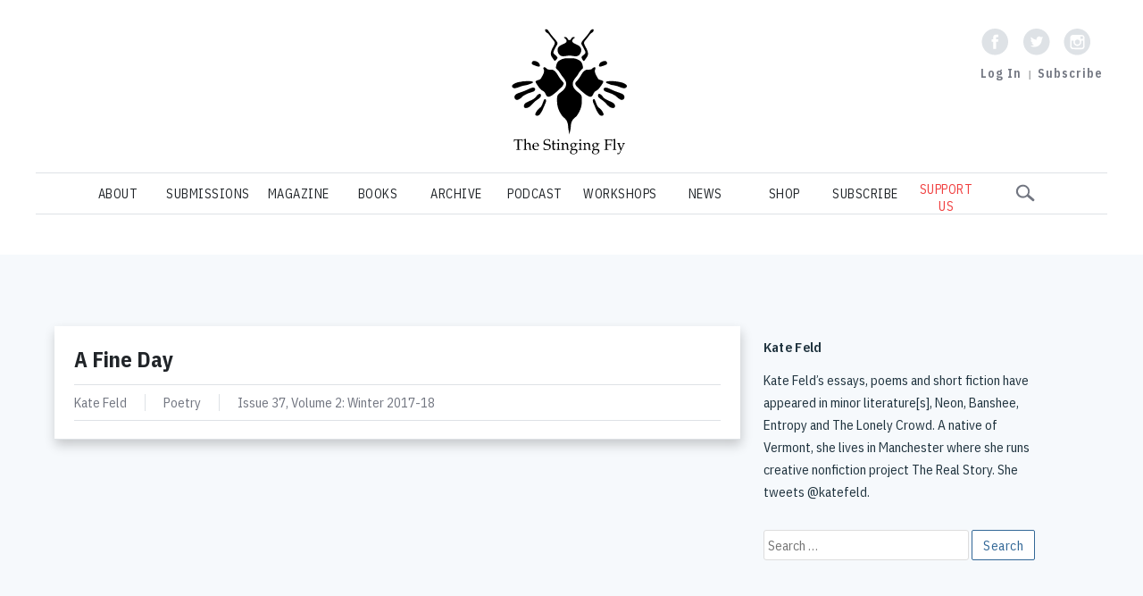

--- FILE ---
content_type: text/html; charset=UTF-8
request_url: https://stingingfly.org/author/kate-feld/
body_size: 20773
content:


<!DOCTYPE html>
<html lang="en-GB" class="no-js">
<head>
	<link href="https://fonts.googleapis.com/css2?family=IBM+Plex+Sans+Condensed:wght@400;600;700&display=swap" rel="stylesheet">
	<meta charset="UTF-8">
	<meta name="viewport" content="width=device-width, initial-scale=1">
	<meta http-equiv="Content-Type" content="text/html;charset=utf-8">
	<meta http-equiv="X-UA-Compatible" content="IE=edge">
	<meta name="google-site-verification" content="Lmtt__dhrumGOWi5jBSkWEekZMqCpPjkoWFNzxhjAbA" />
	<title>Kate Feld | The Stinging Fly</title>	<script>(function(html){html.className = html.className.replace(/\bno-js\b/,'js')})(document.documentElement);</script>
<meta http-equiv="x-dns-prefetch-control" content="on">
		<link rel="dns-prefetch" href="//fonts.gstatic.com/" />
		<link rel="dns-prefetch" href="//pixel.wp.com/" />
		<link rel="dns-prefetch" href="//stats.wp.com" /><title>Kate Feld &#8211; The Stinging Fly</title>
<meta name='robots' content='max-image-preview:large' />
<script>window._wca = window._wca || [];</script>
<link rel='dns-prefetch' href='//ajax.googleapis.com' />
<link rel='dns-prefetch' href='//stats.wp.com' />
<link rel='dns-prefetch' href='//v0.wordpress.com' />
<link rel='preconnect' href='//i0.wp.com' />
<link rel="alternate" type="application/rss+xml" title="The Stinging Fly &raquo; Feed" href="https://stingingfly.org/feed/" />
<link rel="alternate" type="application/rss+xml" title="The Stinging Fly &raquo; Comments Feed" href="https://stingingfly.org/comments/feed/" />
<link rel="alternate" type="application/rss+xml" title="The Stinging Fly &raquo; Posts by  Feed" href="https://stingingfly.org/author/kate-feld/feed/" />
<style id='wp-img-auto-sizes-contain-inline-css' type='text/css'>
img:is([sizes=auto i],[sizes^="auto," i]){contain-intrinsic-size:3000px 1500px}
/*# sourceURL=wp-img-auto-sizes-contain-inline-css */
</style>
<style id='wp-block-library-inline-css' type='text/css'>
:root{--wp-block-synced-color:#7a00df;--wp-block-synced-color--rgb:122,0,223;--wp-bound-block-color:var(--wp-block-synced-color);--wp-editor-canvas-background:#ddd;--wp-admin-theme-color:#007cba;--wp-admin-theme-color--rgb:0,124,186;--wp-admin-theme-color-darker-10:#006ba1;--wp-admin-theme-color-darker-10--rgb:0,107,160.5;--wp-admin-theme-color-darker-20:#005a87;--wp-admin-theme-color-darker-20--rgb:0,90,135;--wp-admin-border-width-focus:2px}@media (min-resolution:192dpi){:root{--wp-admin-border-width-focus:1.5px}}.wp-element-button{cursor:pointer}:root .has-very-light-gray-background-color{background-color:#eee}:root .has-very-dark-gray-background-color{background-color:#313131}:root .has-very-light-gray-color{color:#eee}:root .has-very-dark-gray-color{color:#313131}:root .has-vivid-green-cyan-to-vivid-cyan-blue-gradient-background{background:linear-gradient(135deg,#00d084,#0693e3)}:root .has-purple-crush-gradient-background{background:linear-gradient(135deg,#34e2e4,#4721fb 50%,#ab1dfe)}:root .has-hazy-dawn-gradient-background{background:linear-gradient(135deg,#faaca8,#dad0ec)}:root .has-subdued-olive-gradient-background{background:linear-gradient(135deg,#fafae1,#67a671)}:root .has-atomic-cream-gradient-background{background:linear-gradient(135deg,#fdd79a,#004a59)}:root .has-nightshade-gradient-background{background:linear-gradient(135deg,#330968,#31cdcf)}:root .has-midnight-gradient-background{background:linear-gradient(135deg,#020381,#2874fc)}:root{--wp--preset--font-size--normal:16px;--wp--preset--font-size--huge:42px}.has-regular-font-size{font-size:1em}.has-larger-font-size{font-size:2.625em}.has-normal-font-size{font-size:var(--wp--preset--font-size--normal)}.has-huge-font-size{font-size:var(--wp--preset--font-size--huge)}.has-text-align-center{text-align:center}.has-text-align-left{text-align:left}.has-text-align-right{text-align:right}.has-fit-text{white-space:nowrap!important}#end-resizable-editor-section{display:none}.aligncenter{clear:both}.items-justified-left{justify-content:flex-start}.items-justified-center{justify-content:center}.items-justified-right{justify-content:flex-end}.items-justified-space-between{justify-content:space-between}.screen-reader-text{border:0;clip-path:inset(50%);height:1px;margin:-1px;overflow:hidden;padding:0;position:absolute;width:1px;word-wrap:normal!important}.screen-reader-text:focus{background-color:#ddd;clip-path:none;color:#444;display:block;font-size:1em;height:auto;left:5px;line-height:normal;padding:15px 23px 14px;text-decoration:none;top:5px;width:auto;z-index:100000}html :where(.has-border-color){border-style:solid}html :where([style*=border-top-color]){border-top-style:solid}html :where([style*=border-right-color]){border-right-style:solid}html :where([style*=border-bottom-color]){border-bottom-style:solid}html :where([style*=border-left-color]){border-left-style:solid}html :where([style*=border-width]){border-style:solid}html :where([style*=border-top-width]){border-top-style:solid}html :where([style*=border-right-width]){border-right-style:solid}html :where([style*=border-bottom-width]){border-bottom-style:solid}html :where([style*=border-left-width]){border-left-style:solid}html :where(img[class*=wp-image-]){height:auto;max-width:100%}:where(figure){margin:0 0 1em}html :where(.is-position-sticky){--wp-admin--admin-bar--position-offset:var(--wp-admin--admin-bar--height,0px)}@media screen and (max-width:600px){html :where(.is-position-sticky){--wp-admin--admin-bar--position-offset:0px}}

/*# sourceURL=wp-block-library-inline-css */
</style><style id='global-styles-inline-css' type='text/css'>
:root{--wp--preset--aspect-ratio--square: 1;--wp--preset--aspect-ratio--4-3: 4/3;--wp--preset--aspect-ratio--3-4: 3/4;--wp--preset--aspect-ratio--3-2: 3/2;--wp--preset--aspect-ratio--2-3: 2/3;--wp--preset--aspect-ratio--16-9: 16/9;--wp--preset--aspect-ratio--9-16: 9/16;--wp--preset--color--black: #000000;--wp--preset--color--cyan-bluish-gray: #abb8c3;--wp--preset--color--white: #ffffff;--wp--preset--color--pale-pink: #f78da7;--wp--preset--color--vivid-red: #cf2e2e;--wp--preset--color--luminous-vivid-orange: #ff6900;--wp--preset--color--luminous-vivid-amber: #fcb900;--wp--preset--color--light-green-cyan: #7bdcb5;--wp--preset--color--vivid-green-cyan: #00d084;--wp--preset--color--pale-cyan-blue: #8ed1fc;--wp--preset--color--vivid-cyan-blue: #0693e3;--wp--preset--color--vivid-purple: #9b51e0;--wp--preset--gradient--vivid-cyan-blue-to-vivid-purple: linear-gradient(135deg,rgb(6,147,227) 0%,rgb(155,81,224) 100%);--wp--preset--gradient--light-green-cyan-to-vivid-green-cyan: linear-gradient(135deg,rgb(122,220,180) 0%,rgb(0,208,130) 100%);--wp--preset--gradient--luminous-vivid-amber-to-luminous-vivid-orange: linear-gradient(135deg,rgb(252,185,0) 0%,rgb(255,105,0) 100%);--wp--preset--gradient--luminous-vivid-orange-to-vivid-red: linear-gradient(135deg,rgb(255,105,0) 0%,rgb(207,46,46) 100%);--wp--preset--gradient--very-light-gray-to-cyan-bluish-gray: linear-gradient(135deg,rgb(238,238,238) 0%,rgb(169,184,195) 100%);--wp--preset--gradient--cool-to-warm-spectrum: linear-gradient(135deg,rgb(74,234,220) 0%,rgb(151,120,209) 20%,rgb(207,42,186) 40%,rgb(238,44,130) 60%,rgb(251,105,98) 80%,rgb(254,248,76) 100%);--wp--preset--gradient--blush-light-purple: linear-gradient(135deg,rgb(255,206,236) 0%,rgb(152,150,240) 100%);--wp--preset--gradient--blush-bordeaux: linear-gradient(135deg,rgb(254,205,165) 0%,rgb(254,45,45) 50%,rgb(107,0,62) 100%);--wp--preset--gradient--luminous-dusk: linear-gradient(135deg,rgb(255,203,112) 0%,rgb(199,81,192) 50%,rgb(65,88,208) 100%);--wp--preset--gradient--pale-ocean: linear-gradient(135deg,rgb(255,245,203) 0%,rgb(182,227,212) 50%,rgb(51,167,181) 100%);--wp--preset--gradient--electric-grass: linear-gradient(135deg,rgb(202,248,128) 0%,rgb(113,206,126) 100%);--wp--preset--gradient--midnight: linear-gradient(135deg,rgb(2,3,129) 0%,rgb(40,116,252) 100%);--wp--preset--font-size--small: 13px;--wp--preset--font-size--medium: 20px;--wp--preset--font-size--large: 36px;--wp--preset--font-size--x-large: 42px;--wp--preset--spacing--20: 0.44rem;--wp--preset--spacing--30: 0.67rem;--wp--preset--spacing--40: 1rem;--wp--preset--spacing--50: 1.5rem;--wp--preset--spacing--60: 2.25rem;--wp--preset--spacing--70: 3.38rem;--wp--preset--spacing--80: 5.06rem;--wp--preset--shadow--natural: 6px 6px 9px rgba(0, 0, 0, 0.2);--wp--preset--shadow--deep: 12px 12px 50px rgba(0, 0, 0, 0.4);--wp--preset--shadow--sharp: 6px 6px 0px rgba(0, 0, 0, 0.2);--wp--preset--shadow--outlined: 6px 6px 0px -3px rgb(255, 255, 255), 6px 6px rgb(0, 0, 0);--wp--preset--shadow--crisp: 6px 6px 0px rgb(0, 0, 0);}:where(.is-layout-flex){gap: 0.5em;}:where(.is-layout-grid){gap: 0.5em;}body .is-layout-flex{display: flex;}.is-layout-flex{flex-wrap: wrap;align-items: center;}.is-layout-flex > :is(*, div){margin: 0;}body .is-layout-grid{display: grid;}.is-layout-grid > :is(*, div){margin: 0;}:where(.wp-block-columns.is-layout-flex){gap: 2em;}:where(.wp-block-columns.is-layout-grid){gap: 2em;}:where(.wp-block-post-template.is-layout-flex){gap: 1.25em;}:where(.wp-block-post-template.is-layout-grid){gap: 1.25em;}.has-black-color{color: var(--wp--preset--color--black) !important;}.has-cyan-bluish-gray-color{color: var(--wp--preset--color--cyan-bluish-gray) !important;}.has-white-color{color: var(--wp--preset--color--white) !important;}.has-pale-pink-color{color: var(--wp--preset--color--pale-pink) !important;}.has-vivid-red-color{color: var(--wp--preset--color--vivid-red) !important;}.has-luminous-vivid-orange-color{color: var(--wp--preset--color--luminous-vivid-orange) !important;}.has-luminous-vivid-amber-color{color: var(--wp--preset--color--luminous-vivid-amber) !important;}.has-light-green-cyan-color{color: var(--wp--preset--color--light-green-cyan) !important;}.has-vivid-green-cyan-color{color: var(--wp--preset--color--vivid-green-cyan) !important;}.has-pale-cyan-blue-color{color: var(--wp--preset--color--pale-cyan-blue) !important;}.has-vivid-cyan-blue-color{color: var(--wp--preset--color--vivid-cyan-blue) !important;}.has-vivid-purple-color{color: var(--wp--preset--color--vivid-purple) !important;}.has-black-background-color{background-color: var(--wp--preset--color--black) !important;}.has-cyan-bluish-gray-background-color{background-color: var(--wp--preset--color--cyan-bluish-gray) !important;}.has-white-background-color{background-color: var(--wp--preset--color--white) !important;}.has-pale-pink-background-color{background-color: var(--wp--preset--color--pale-pink) !important;}.has-vivid-red-background-color{background-color: var(--wp--preset--color--vivid-red) !important;}.has-luminous-vivid-orange-background-color{background-color: var(--wp--preset--color--luminous-vivid-orange) !important;}.has-luminous-vivid-amber-background-color{background-color: var(--wp--preset--color--luminous-vivid-amber) !important;}.has-light-green-cyan-background-color{background-color: var(--wp--preset--color--light-green-cyan) !important;}.has-vivid-green-cyan-background-color{background-color: var(--wp--preset--color--vivid-green-cyan) !important;}.has-pale-cyan-blue-background-color{background-color: var(--wp--preset--color--pale-cyan-blue) !important;}.has-vivid-cyan-blue-background-color{background-color: var(--wp--preset--color--vivid-cyan-blue) !important;}.has-vivid-purple-background-color{background-color: var(--wp--preset--color--vivid-purple) !important;}.has-black-border-color{border-color: var(--wp--preset--color--black) !important;}.has-cyan-bluish-gray-border-color{border-color: var(--wp--preset--color--cyan-bluish-gray) !important;}.has-white-border-color{border-color: var(--wp--preset--color--white) !important;}.has-pale-pink-border-color{border-color: var(--wp--preset--color--pale-pink) !important;}.has-vivid-red-border-color{border-color: var(--wp--preset--color--vivid-red) !important;}.has-luminous-vivid-orange-border-color{border-color: var(--wp--preset--color--luminous-vivid-orange) !important;}.has-luminous-vivid-amber-border-color{border-color: var(--wp--preset--color--luminous-vivid-amber) !important;}.has-light-green-cyan-border-color{border-color: var(--wp--preset--color--light-green-cyan) !important;}.has-vivid-green-cyan-border-color{border-color: var(--wp--preset--color--vivid-green-cyan) !important;}.has-pale-cyan-blue-border-color{border-color: var(--wp--preset--color--pale-cyan-blue) !important;}.has-vivid-cyan-blue-border-color{border-color: var(--wp--preset--color--vivid-cyan-blue) !important;}.has-vivid-purple-border-color{border-color: var(--wp--preset--color--vivid-purple) !important;}.has-vivid-cyan-blue-to-vivid-purple-gradient-background{background: var(--wp--preset--gradient--vivid-cyan-blue-to-vivid-purple) !important;}.has-light-green-cyan-to-vivid-green-cyan-gradient-background{background: var(--wp--preset--gradient--light-green-cyan-to-vivid-green-cyan) !important;}.has-luminous-vivid-amber-to-luminous-vivid-orange-gradient-background{background: var(--wp--preset--gradient--luminous-vivid-amber-to-luminous-vivid-orange) !important;}.has-luminous-vivid-orange-to-vivid-red-gradient-background{background: var(--wp--preset--gradient--luminous-vivid-orange-to-vivid-red) !important;}.has-very-light-gray-to-cyan-bluish-gray-gradient-background{background: var(--wp--preset--gradient--very-light-gray-to-cyan-bluish-gray) !important;}.has-cool-to-warm-spectrum-gradient-background{background: var(--wp--preset--gradient--cool-to-warm-spectrum) !important;}.has-blush-light-purple-gradient-background{background: var(--wp--preset--gradient--blush-light-purple) !important;}.has-blush-bordeaux-gradient-background{background: var(--wp--preset--gradient--blush-bordeaux) !important;}.has-luminous-dusk-gradient-background{background: var(--wp--preset--gradient--luminous-dusk) !important;}.has-pale-ocean-gradient-background{background: var(--wp--preset--gradient--pale-ocean) !important;}.has-electric-grass-gradient-background{background: var(--wp--preset--gradient--electric-grass) !important;}.has-midnight-gradient-background{background: var(--wp--preset--gradient--midnight) !important;}.has-small-font-size{font-size: var(--wp--preset--font-size--small) !important;}.has-medium-font-size{font-size: var(--wp--preset--font-size--medium) !important;}.has-large-font-size{font-size: var(--wp--preset--font-size--large) !important;}.has-x-large-font-size{font-size: var(--wp--preset--font-size--x-large) !important;}
/*# sourceURL=global-styles-inline-css */
</style>

<style id='classic-theme-styles-inline-css' type='text/css'>
/*! This file is auto-generated */
.wp-block-button__link{color:#fff;background-color:#32373c;border-radius:9999px;box-shadow:none;text-decoration:none;padding:calc(.667em + 2px) calc(1.333em + 2px);font-size:1.125em}.wp-block-file__button{background:#32373c;color:#fff;text-decoration:none}
/*# sourceURL=/wp-includes/css/classic-themes.min.css */
</style>
<style id='woocommerce-inline-inline-css' type='text/css'>
.woocommerce form .form-row .required { visibility: visible; }
/*# sourceURL=woocommerce-inline-inline-css */
</style>
<link rel='stylesheet' id='sf_theme-style-css' href='https://stingingfly.org/wp-content/themes/stingingfly/style.css?ver=6.9' type='text/css' media='all' />
<script type="text/javascript" src="https://ajax.googleapis.com/ajax/libs/jquery/1.12.4/jquery.min.js?ver=3.6" id="jquery-js"></script>
<script type="text/javascript" src="https://stingingfly.org/wp-content/plugins/woocommerce/assets/js/jquery-blockui/jquery.blockUI.min.js?ver=2.7.0-wc.10.4.3" id="wc-jquery-blockui-js" defer="defer" data-wp-strategy="defer"></script>
<script type="text/javascript" src="https://stingingfly.org/wp-content/plugins/woocommerce/assets/js/js-cookie/js.cookie.min.js?ver=2.1.4-wc.10.4.3" id="wc-js-cookie-js" defer="defer" data-wp-strategy="defer"></script>
<script type="text/javascript" id="woocommerce-js-extra">
/* <![CDATA[ */
var woocommerce_params = {"ajax_url":"/wp-admin/admin-ajax.php","wc_ajax_url":"/?wc-ajax=%%endpoint%%","i18n_password_show":"Show password","i18n_password_hide":"Hide password"};
//# sourceURL=woocommerce-js-extra
/* ]]> */
</script>
<script type="text/javascript" src="https://stingingfly.org/wp-content/plugins/woocommerce/assets/js/frontend/woocommerce.min.js?ver=10.4.3" id="woocommerce-js" defer="defer" data-wp-strategy="defer"></script>
<script type="text/javascript" src="https://stats.wp.com/s-202605.js" id="woocommerce-analytics-js" defer="defer" data-wp-strategy="defer"></script>
<link rel="https://api.w.org/" href="https://stingingfly.org/wp-json/" /><link rel="alternate" title="JSON" type="application/json" href="https://stingingfly.org/wp-json/wp/v2/users/11546" />	<style>img#wpstats{display:none}</style>
			<noscript><style>.woocommerce-product-gallery{ opacity: 1 !important; }</style></noscript>
	<link rel="icon" href="https://i0.wp.com/stingingfly.org/wp-content/uploads/2016/11/sf-logo-drawn.png?fit=32%2C32&#038;ssl=1" sizes="32x32" />
<link rel="icon" href="https://i0.wp.com/stingingfly.org/wp-content/uploads/2016/11/sf-logo-drawn.png?fit=192%2C192&#038;ssl=1" sizes="192x192" />
<link rel="apple-touch-icon" href="https://i0.wp.com/stingingfly.org/wp-content/uploads/2016/11/sf-logo-drawn.png?fit=180%2C180&#038;ssl=1" />
<meta name="msapplication-TileImage" content="https://i0.wp.com/stingingfly.org/wp-content/uploads/2016/11/sf-logo-drawn.png?fit=270%2C270&#038;ssl=1" />
<link rel='stylesheet' id='wc-stripe-blocks-checkout-style-css' href='https://stingingfly.org/wp-content/plugins/woocommerce-gateway-stripe/build/upe-blocks.css?ver=5149cca93b0373758856' type='text/css' media='all' />
<link rel='stylesheet' id='wc-blocks-style-css' href='https://stingingfly.org/wp-content/plugins/woocommerce/assets/client/blocks/wc-blocks.css?ver=wc-10.4.3' type='text/css' media='all' />
</head>

<body class="archive author author-kate-feld author-11546 wp-custom-logo wp-theme-stingingfly theme-stingingfly woocommerce-no-js">
<div id="page" class="site">
	<div class="site-inner">
		<header id="masthead" class="c-primary-header c-home-header" role="banner">

		<div class="c-primary-header__title">
    	<a href="/" rel="home">
    		<svg xmlns="http://www.w3.org/2000/svg" width="160" height="160" viewBox="-50 -10 600 600" preserveAspectRatio="xMidYMid meet"><path d="M241.21 441.09c-1.35-6.94-2.76-13.66-3.92-20.42-.65-3.77-1.09-7.6-1.24-11.41-.31-7.68-1.87-15.05-4.7-22.16-1.93-4.86-5.23-8.77-8.94-12.34-2.53-2.44-5.28-4.66-7.79-7.12-1.99-1.95-4.08-3.91-5.61-6.21-6.66-10.02-12.44-20.5-15.9-32.11-2.95-9.89-4.15-20-3.89-30.31.09-3.68.1-7.36.18-11.03.16-7.11 2.78-13.07 8.37-17.59 3.79-3.07 7.58-6.15 11.46-9.1 4.69-3.57 8.67-7.82 12.08-12.59 4.94-6.92 6.95-14.69 6.04-23.12-.24-2.25-1.07-4.52-2.02-6.6-2.85-6.19-6.18-12.09-10.79-17.2-3.93-4.35-7.24-9.16-10.15-14.23-4.58-7.98-10.28-15.06-17.28-21.03-2.22-1.9-3.03-3.89-2.65-6.91.68-5.54 2.2-10.78 4.25-15.92 2.29-5.74 6.32-10.06 11.52-13.09 6.22-3.62 12.83-6.52 20.02-7.73 1.97-.33 3.97-.65 5.95-.67 9.44-.09 18.88-.11 28.32-.11 10.32 0 19.62 3.58 28.32 8.68 5.11 2.99 9.02 7.33 11.28 12.99 2.21 5.53 3.85 11.16 4.3 17.13.15 2.03-.45 3.53-1.95 4.87-4.65 4.17-9.2 8.46-12.72 13.66-1.93 2.84-3.74 5.77-5.4 8.77-2.61 4.71-5.58 9.15-9.29 13.06-4.21 4.45-7.4 9.55-10.35 14.92-3.82 6.97-4.36 14.06-2.38 21.56.97 3.67 2.43 7.11 4.62 10.21 3.24 4.59 6.87 8.84 11.34 12.31 2.91 2.26 5.84 4.47 8.71 6.78 1.93 1.55 3.82 3.17 5.63 4.85 3.46 3.21 5.54 7.19 6.31 11.84.23 1.42.5 2.86.49 4.29-.04 7.51.14 15.04-.31 22.53-.77 13.04-4.73 25.24-10.93 36.7-2.09 3.87-4.29 7.68-6.54 11.46-2.06 3.46-4.64 6.5-7.69 9.14-2.18 1.88-4.26 3.88-6.43 5.76-6.97 6.05-11.12 13.69-13.06 22.65-.97 4.47-1.63 8.95-1.67 13.53-.05 5.63-1.29 11.1-2.44 16.57-.96 4.53-1.84 9.08-2.77 13.62-.07.33-.21.61-.38 1.12z"/><path d="M153.43 283.66c-3.52-.12-6.33-1.53-8.28-4.31-1.46-2.08-2.57-4.4-3.77-6.66-1.16-2.19-2.14-4.47-3.36-6.62-1.57-2.77-3.79-5.01-6.68-6.35-8.11-3.76-13.98-9.99-19.06-17.08-3.07-4.29-6.08-8.63-8.91-13.07-1.49-2.34-2.63-4.91-3.75-7.46-.89-2.03-.21-3.91 1.59-5.03s3.8-2 5.8-2.72c2.17-.78 4.46-1.22 6.69-1.85 3.88-1.09 6.82-3.32 8.73-6.95 2.65-5.02 5.51-9.92 8.15-14.94 2.21-4.2 3.39-8.76 4.26-13.41.36-1.96.12-3.81-.53-5.65-.69-1.96-1.38-3.91-2.07-5.87-.63-1.78-.64-3.44.85-4.86 1.54-1.47 3.29-1.41 5.13-.75 2.92 1.05 5.45 2.79 7.47 5.07 2.96 3.34 6.69 4.48 10.92 4.52 2.96.03 5.92-.01 8.88-.02 2.77-.01 5.35.68 7.85 1.89 5.16 2.49 9.4 6.08 12.68 10.72 2.25 3.19 4.38 6.5 6.27 9.92 5.87 10.64 13.03 20.31 21.51 28.99 3.39 3.47 3.8 7.19 2.07 11.41-1.86 4.53-4.97 8.15-8.55 11.42-2.66 2.42-5.34 4.83-7.85 7.4-5.82 5.95-11.93 11.53-18.53 16.64-4.04 3.13-7.88 6.5-12.19 9.27-3.23 2.08-6.49 4.12-10.2 5.24-1.67.5-3.41.75-5.12 1.11zM321.69 169.85c2.78-.2 5.58-.31 8.35-.64 2.45-.29 4.44-1.57 6.25-3.28 1.79-1.69 3.74-3.24 5.76-4.64 1.09-.75 2.44-1.24 3.74-1.53 3.13-.68 5.6 1.74 4.94 4.84a24.96 24.96 0 0 1-1.62 5c-1.58 3.54-1.61 7.08-.59 10.76 1.22 4.4 2.59 8.71 4.89 12.7 2.51 4.36 4.92 8.78 7.34 13.19 1.54 2.8 3.83 4.71 6.82 5.71 2.65.88 5.39 1.48 8.04 2.35 1.81.59 3.65 1.25 5.26 2.23 2.56 1.56 3.12 3.32 2.1 6.13-.65 1.79-1.44 3.58-2.49 5.16-4 5.98-7.94 12-12.28 17.73-2.49 3.28-5.54 6.19-8.63 8.95-1.99 1.78-4.4 3.2-6.8 4.41-4.01 2.02-7.07 4.89-9.06 8.9-.95 1.93-1.82 3.91-2.78 5.84-.74 1.5-1.49 3.02-2.38 4.43-2.9 4.57-7.13 6.41-12.37 4.96-2.97-.82-5.89-2.07-8.57-3.6-5.06-2.89-9.87-6.18-14.2-10.15-3.41-3.12-7.21-5.81-10.7-8.86-2.88-2.52-5.55-5.29-8.32-7.94-3-2.87-5.98-5.77-9.03-8.59-2.66-2.45-5.12-5.08-6.89-8.25-.93-1.66-1.68-3.45-2.25-5.26-1.01-3.25-.18-6.09 2.16-8.6 2.83-3.04 5.62-6.13 8.29-9.31 5.06-6.01 9.35-12.55 13.23-19.38 2.05-3.61 4.25-7.15 6.6-10.57 2.94-4.27 6.74-7.66 11.29-10.2 3.28-1.84 6.73-2.9 10.52-2.74 1.12.05 2.24.01 3.36.01.01.1.01.17.02.24zM216.96 34.99c4.06-2.42 10.32-2.72 13.6.84.97 1.05 1.74 2.28 2.55 3.46.9 1.32 1.8 2.65 2.58 4.04 1.93 3.45 9.2 3.36 11.02 0 .8-1.47 1.89-2.78 2.67-4.26 2.86-5.48 8.48-7.82 16.03-4.14-.62.35-1.12.64-1.63.92-3.59 1.91-6.65 4.44-8.86 7.89-3.33 5.21-2.52 10.05 2.62 13.51 3.09 2.08 6.53 3.68 9.88 5.36 2.86 1.43 5.83 2.62 8.72 3.98 1.3.61 2.55 1.34 3.77 2.1 9.41 5.89 13.11 15.41 10.12 26.07-1.43 5.1-4.04 9.55-7.72 13.36-3.4 3.52-7.69 5.04-12.48 5.36-5.15.35-10.22-.36-15.27-1.22-6.16-1.05-12.34-1.91-18.61-1.15-3.81.46-7.59 1.12-11.39 1.66-5 .71-10 1.23-15.04.29-3.82-.71-7.09-2.41-9.73-5.27-5.05-5.48-8.13-11.87-8.38-19.38-.24-7.17 2.46-13.19 8.15-17.57 2.69-2.08 5.78-3.7 8.82-5.26 3.41-1.75 7.03-3.08 10.45-4.79 2.35-1.17 4.67-2.5 6.75-4.08 4.12-3.12 4.94-7.34 2.5-11.91-2.02-3.79-5.14-6.49-8.81-8.59-.68-.39-1.39-.74-2.31-1.22zM393.52 245.22c4.22.06 7.75 1.04 11.15 2.48 3.23 1.37 6.42 2.86 9.57 4.4 11.93 5.84 24.3 10.55 36.96 14.54 4.01 1.27 7.9 3.01 11.71 4.81 2.84 1.34 5.2 3.42 7.03 6.03 3.17 4.52 3.34 10.02.45 14.4-3.05 4.62-8.67 6.32-13.69 3.96-6.18-2.91-11.9-6.43-16.55-11.62-2.05-2.28-4.65-4.17-7.28-5.8-8.1-5.02-16.65-9.06-25.85-11.76-5.35-1.57-10.57-3.61-15.74-5.73-3.79-1.55-5.75-4.73-6-8.81-.19-3.1 1.29-5.13 4.24-6.19.52-.19 1.07-.35 1.61-.43.96-.15 1.92-.22 2.39-.28zM10.36 285.37c-.08-3.8 1.35-6.77 3.64-9.37 1.93-2.19 4.22-3.96 6.87-5.13 3.57-1.57 7.18-3.14 10.9-4.3 13.75-4.29 27.07-9.61 39.97-16.04 3.41-1.7 7.04-3.02 10.65-4.28a18.26 18.26 0 0 1 8.99-.82c5.02.8 7.29 4.43 5.67 9.23-1.02 3.02-2.95 5.27-5.96 6.5-6.06 2.47-12.2 4.7-18.52 6.48-3.89 1.1-7.66 2.78-11.31 4.57-4.3 2.1-8.46 4.49-12.56 6.96-2.88 1.73-5.36 4-7.59 6.55-2.71 3.1-6.16 5.31-9.71 7.34-1.46.83-2.96 1.57-4.44 2.37-8.28 4.46-16.69-1.96-16.6-10.06z"/><path d="M163.07 102.75c.09-4.56 1.11-8.89 2.65-13.12 1.86-5.12 4.31-9.96 7-14.69 1.7-2.98 3.38-5.99 4.83-9.1.87-1.86 1.4-3.9 1.86-5.91.83-3.66-.07-6.98-2.41-9.89-4.17-5.16-8.44-10.24-12.53-15.47-3.25-4.15-6.34-8.42-9.39-12.72-1.47-2.07-3.27-3.7-5.36-5.06-1.81-1.18-3.66-2.29-5.42-3.54-2.81-2-4.41-4.79-5.05-8.15-.69-3.58 1.27-5.57 4.88-4.97 3.06.51 5.53 2.04 7.44 4.44.94 1.19 1.85 2.42 2.62 3.73 5.63 9.66 12.91 18.06 20.08 26.55 3.15 3.72 6.51 7.26 9.6 11.03 1.97 2.4 3.72 5 5.42 7.61 2.33 3.59 2.37 7.4.49 11.18-1 2-2.26 3.85-3.39 5.78-1.17 2-2.39 3.97-3.45 6.03-2.19 4.26-4.36 8.53-6.4 12.87-.94 2.01-1.67 4.14-2.25 6.29-.81 3-.05 5.77 2.13 7.96 1.8 1.81 3.72 3.52 5.78 5.02 3.35 2.45 5.96 5.51 8.24 8.93.9 1.35 1.07 2.58.32 4.02-2.3 4.4-5.64 7.91-9.42 11.06-.74.61-1.48.6-2.17.03-.67-.55-1.37-1.14-1.86-1.84-3.46-4.89-6.86-9.83-10.31-14.73-2.83-4.04-3.87-8.56-3.93-13.34zM308.42 97.89c-.15-2.66-.72-5.26-2.04-7.56-4.3-7.47-7.11-15.74-12.19-22.8-.92-1.28-1.52-2.81-2.12-4.28-1.26-3.08-1.03-6.12.61-8.99.95-1.66 1.92-3.34 3.1-4.83 2.57-3.26 5.21-6.47 7.94-9.6 8.58-9.81 17.24-19.54 24-30.77.9-1.5 1.92-2.95 2.99-4.34 1.98-2.58 4.6-4.17 7.84-4.64 3.25-.47 5.09 1.36 4.63 4.61-.5 3.48-2.09 6.36-4.95 8.45-1.61 1.18-3.3 2.25-5 3.29-2.7 1.66-4.78 3.86-6.63 6.46-3.66 5.14-7.57 10.1-11.46 15.07-3.05 3.9-6.2 7.73-9.37 11.54-3.21 3.86-3.76 8.12-2.3 12.82 1.22 3.93 3.3 7.43 5.21 11.02 2.51 4.72 4.99 9.47 7.2 14.33 1.86 4.08 2.96 8.43 3.3 12.94.41 5.49-.51 10.67-3.7 15.29-3.45 5-6.93 9.98-10.42 14.95a7.55 7.55 0 0 1-1.48 1.56c-1.41 1.1-2.91 1.17-4.11-.13-3.53-3.8-6.22-8.11-7.18-13.31-.29-1.59.2-3.08 1.29-4.22 1.65-1.73 3.4-3.36 5.19-4.95 2.27-2.01 4.69-3.86 6.9-5.93 1.68-1.58 2.68-3.59 2.75-5.98zM65.28 217.66c6.29.1 12.05.17 17.71 1.44 1.38.31 2.78.79 4.02 1.47 1.6.88 1.84 2.25.59 3.56-.91.96-2.03 1.89-3.25 2.38-6 2.4-11.99 4.83-18.12 6.86-3.3 1.09-6.86 1.43-10.32 2.04-8.43 1.5-16.74 3.36-24.58 6.95a65.035 65.035 0 0 1-17.63 5.2c-1.78.26-3.66.06-5.47-.17-2.39-.3-4.32-1.59-5.92-3.36-3-3.34-3.14-6.82-.02-10.02 1.76-1.81 3.88-3.34 6.04-4.66 5.51-3.34 11.55-5.43 17.81-6.87 13.05-3 26.3-4.4 39.14-4.82zM415.56 217.54c16.63.73 31.64 2.14 46.26 6.35 4.94 1.42 9.63 3.47 13.94 6.27 1.79 1.16 3.52 2.54 4.96 4.11 2.76 3.03 2.65 6.36-.01 9.49-2.92 3.43-6.78 4.41-11.04 3.91-5.42-.64-10.76-1.96-15.66-4.27-7.45-3.51-15.33-5.45-23.23-7.39-3.24-.8-6.63-.98-9.94-1.55-4.03-.7-7.89-1.97-11.58-3.77-1.71-.83-3.57-1.36-5.37-2.04-1.79-.67-3.63-1.26-5.36-2.07-1.14-.53-2.24-1.27-3.13-2.15-1.56-1.54-1.35-3.11.67-4 1.87-.83 3.91-1.49 5.94-1.72 4.99-.6 10.02-.88 13.55-1.17zM423.8 330.85c-3.91-.1-7.54-1.24-10.96-3.07-3.99-2.13-7.42-4.99-10.58-8.19-3.82-3.86-7.56-7.8-11.31-11.73-4.27-4.47-8.92-8.44-14.23-11.66-4.87-2.95-9.41-6.35-13.16-10.69-2.54-2.94-3.25-6.35-2.26-10.07.86-3.24 3.39-4.82 6.59-3.79 2.08.67 4.1 1.79 5.9 3.05 3.04 2.13 5.42 4.98 7.38 8.11 1.87 2.98 4.35 5.28 7.07 7.41 3.92 3.07 8.27 5.44 12.77 7.52 5.44 2.5 10.93 4.88 16.36 7.41 3.55 1.65 6.95 3.59 9.95 6.16 3.45 2.95 5.53 6.55 5.55 11.21.02 5.05-2.8 8.06-7.87 8.33-.4.02-.8 0-1.2 0zM58.82 330.89c-.65-.03-1.29-.02-1.92-.11-4.56-.62-7.12-3.55-7.05-8.16.06-3.75 1.35-7.01 3.96-9.74 2.35-2.45 5.08-4.4 8.09-5.91 4.36-2.17 8.8-4.17 13.2-6.24 3.76-1.76 7.62-3.33 11.24-5.34 3.34-1.85 6.48-4.08 9.58-6.32 2.2-1.59 4-3.61 5.48-5.96 2.09-3.33 4.63-6.35 7.86-8.63 1.61-1.13 3.42-2.11 5.28-2.72 3.68-1.21 6.56.69 7.11 4.52.53 3.65-.22 6.94-2.86 9.74-3.59 3.81-7.62 7.08-12.09 9.75-6.18 3.68-11.44 8.4-16.35 13.58-3.68 3.89-7.4 7.74-11.19 11.51-2.73 2.71-5.77 5.05-9.17 6.88-3.48 1.87-7.18 3.05-11.17 3.15zM143.55 300.58c-.37 1.75-.77 3.61-1.18 5.47-.09.39-.22.77-.38 1.13-4.74 11.16-9.27 22.41-14.32 33.43-2.28 4.97-5.48 9.55-8.52 14.13-1.39 2.1-3.28 3.92-5.17 5.61-2.84 2.54-6.26 3.34-10.05 2.72-5.23-.86-7.51-4.59-5.35-9.38 3.54-7.86 8.16-15.01 14.82-20.67 2.01-1.71 4.05-3.37 6.03-5.11 2.06-1.81 3.76-3.91 4.89-6.44.33-.73.73-1.42 1.1-2.13 1.48-2.83 2.63-5.76 3.63-8.82 1.56-4.77 3.61-9.38 5.53-14.03.74-1.79 1.95-3.16 4.13-3.06 2.22.1 3.47 1.51 4.13 3.44.39 1.13.46 2.35.71 3.71zM376.53 363.35c-2.93-.04-5.46-1.09-7.71-2.9-2.65-2.13-4.72-4.76-6.6-7.55-5.35-7.91-9.71-16.34-12.87-25.35-1.75-4.98-3.81-9.81-6.12-14.55-1.79-3.67-3.47-7.41-3.75-11.55-.11-1.62.13-3.35.61-4.91.54-1.76 1.87-2.96 3.86-3.1 2.07-.15 3.39 1.05 4.08 2.76 2.14 5.24 4.13 10.54 6.18 15.82.6 1.55 1.16 3.12 1.78 4.67 2.58 6.4 6.86 11.36 12.33 15.55 7.28 5.56 12.06 13.14 15.84 21.35 2.19 4.76-.08 8.64-5.25 9.47-.79.13-1.59.2-2.38.29zM342.96 507c-1.05-.49-1.57-.69-2.05-.96-2.23-1.23-2.65-3.48-.95-5.41.74-.83 1.65-1.5 2.51-2.23.59-.5 1.21-.98 2.04-1.64-.62-.24-.96-.36-1.3-.5-6.49-2.66-8.08-10.22-3.21-15.32.49-.52 1.03-1.02 1.63-1.41 3.99-2.61 8.36-3.49 13.05-2.67.7.12 1.5.29 2.01.72 2.32 1.93 5.05 1.64 7.75 1.62 1.28-.01 2.55 0 3.84 0-.27 2.51-.85 3.1-2.99 3.13-1.25.02-2.51 0-3.81 0 .63 3.84.47 7.18-2.16 9.95-2.84 2.99-6.35 4.62-10.45 4.57-1.91-.02-2.97.99-3.97 2.22-1.14 1.4-.7 3.03 1 3.66.87.32 1.87.43 2.81.43 3.04.01 6.08-.07 9.12-.12.24 0 .48-.02.72-.03 6.29-.12 9.63 4.08 8.2 10.3-.69 3.01-2.28 5.48-4.72 7.31-6.45 4.85-13.56 5.41-20.88 2.51-4.75-1.88-6.47-6.4-4.77-11.07.43-1.18 1.09-2.09 2.25-2.66 1.33-.65 2.61-1.43 4.33-2.4zm7.11 16.08c2.33-.17 4.5-.68 6.52-1.71 2.2-1.12 3.89-2.77 4.8-5.13 1.96-5.09-.12-8.44-5.51-8.69-3.03-.14-6.07-.1-9.11-.05-2.57.04-4.35 1.39-5.43 3.68-2 4.28-.08 9.19 4.34 10.86 1.4.54 2.93.71 4.39 1.04zm6.75-35.5c-.56-1.81-.91-3.72-1.73-5.39-1.29-2.62-3.9-3.66-6.87-3.13-3.38.61-5.19 2.2-5.53 5.36-.18 1.71-.06 3.53.33 5.2.86 3.62 4 5.69 7.51 5.21 3.73-.5 6-3.21 6.29-7.25zM250.96 506.96c-.95-.43-1.39-.6-1.81-.82-2.46-1.29-2.94-3.69-1.02-5.68 1.05-1.08 2.33-1.94 3.49-2.91.23-.19.41-.43.74-.78-.56-.25-.96-.45-1.38-.61-6.27-2.39-6.97-8.99-4.26-13.5.56-.94 1.35-1.79 2.18-2.52 3.62-3.23 12.59-5.34 17.73-1.54.58.43 1.47.57 2.22.6 2.15.08 4.31.02 6.47.04.37 0 .74.1 1.13.15-.9 2.87-1.01 2.96-3.55 2.97-1.09.01-2.19 0-3.38 0 .05.71.04 1.1.12 1.48.84 4.03-.59 7.23-3.67 9.75-2.61 2.14-5.64 3.4-9.04 3.3-2-.06-3.12 1.03-4.14 2.36-1.03 1.34-.58 2.87 1.04 3.48.94.35 2.02.46 3.04.47 2.96.02 5.91-.07 8.87-.11.16 0 .32-.02.48-.02 2.55.02 5.26-.35 6.97 2.16 1.86 2.73 2.25 5.77 1.37 8.94-.76 2.71-2.36 4.93-4.59 6.57-6.56 4.82-13.73 5.38-21.08 2.3-4.48-1.88-6.09-6.24-4.54-10.76.43-1.26 1.1-2.25 2.36-2.86 1.33-.68 2.59-1.5 4.25-2.46zm8.49.37c0 .05-.01.11-.01.16-1.52 0-3.04-.03-4.56.01-2.68.07-4.51 1.43-5.57 3.84-1.91 4.34.1 9.25 4.56 10.79 4.44 1.53 8.71.9 12.5-1.89 2.71-1.99 3.93-4.78 3.58-8.16-.26-2.55-1.3-3.78-3.84-4.18-2.19-.36-4.43-.39-6.66-.57zm5.38-19.58c-.56-1.89-.9-3.88-1.73-5.63-1.16-2.43-3.76-3.52-6.43-3.14-3.27.47-5.2 1.95-5.79 4.55-.46 2.06-.41 4.14.16 6.16 1.01 3.57 4.1 5.63 7.61 5.13 3.63-.51 5.81-3.11 6.18-7.07zM371.03 156.94c-.85-.04-1.33-.04-1.81-.09-2.94-.32-4.37-2-3.87-4.87.95-5.46 3.31-10.15 8.06-13.34 5.11-3.43 10.84-5.05 16.9-5.37 4.85-.26 9.05 3.89 9.3 8.76.18 3.65-1.84 6.02-4.88 7.23-6.59 2.62-13.07 5.59-20.05 7.11-1.32.27-2.67.41-3.65.57zM112.06 157.15c-2.48-.56-5.04-.9-7.43-1.72-5.5-1.89-10.96-3.91-16.36-6.07-3.99-1.59-5.62-4.64-4.95-8.52.68-3.98 4.27-7.63 8.15-7.56 7.69.15 14.87 2.16 20.59 7.64 3.27 3.14 4.98 7.21 5.33 11.72.2 2.54-1.05 3.8-3.6 4.15-.55.07-1.11.08-1.67.12-.02.09-.04.17-.06.24zM82.74 505.21c.03.47.06.71.05.95-.01.15-.08.3-.16.58h-9.96v-2.6c0-4.72.08-9.43-.04-14.15-.05-1.81-.34-3.68-.9-5.39-.9-2.75-2.91-4.03-5.61-4-3.45.04-5.93 1.5-6.87 4.21-.36 1.04-.55 2.18-.57 3.28-.05 3.99-.07 7.99.04 11.99.11 3.83.71 4.41 4.6 5.05.15.02.28.13.52.26v1.39H48.08c-.05-.44-.1-.93-.16-1.49.91-.21 1.67-.4 2.45-.56 1.63-.33 2.5-1.37 2.68-2.96.12-1.11.14-2.23.14-3.35.01-9.67.01-19.34 0-29.02 0-3.71-.52-4.33-4.23-5.08-.23-.05-.46-.11-.77-.2-.24-.8-.44-1.57.74-1.8 3.2-.64 6.4-1.25 9.78-1.9v21.66c.63-.37 1.1-.58 1.48-.89.87-.71 1.69-1.47 2.53-2.21 5.5-4.81 13.23-2.32 14.88 4.84.27 1.15.36 2.37.38 3.56.05 3.6.01 7.19.02 10.79 0 .96-.01 1.92.07 2.88.21 2.56.85 3.27 3.39 3.92.37.05.76.13 1.28.24zM132.8 505.49c.18-3.28.35-6.38.53-9.63.53-.06 1.04-.11 1.81-.19.04 1.15.12 2.16.11 3.17-.02 2.16.95 3.64 2.93 4.49 4.6 1.96 9.26 2.47 13.92.35 4.21-1.91 6.25-6.05 5.4-10.42-.54-2.79-2.11-4.75-4.81-5.4-2.93-.71-5.97-.99-8.96-1.5-1.73-.29-3.49-.52-5.16-1.02-3.77-1.13-5.78-3.82-6.23-7.68-.95-8.24 4.2-14.91 12.42-16.26 5.44-.89 10.4.65 15.43 2.63-.29 2.95-.57 5.78-.85 8.7-.66.04-1.2.06-1.84.1-.08-.53-.2-.99-.22-1.45-.21-3.88-1.33-5.41-5.01-6.6-2.46-.8-4.98-1.12-7.55-.51-4.42 1.03-7.29 4.68-7.21 9.19.05 3.04 1.42 5.33 4.29 6.27 2.63.86 5.42 1.27 8.14 1.85 2.34.5 4.75.76 7.01 1.47 4.2 1.32 6.01 4.01 6.08 8.42.09 6.08-2.55 10.67-7.84 13.56-7.24 3.93-14.68 3.64-22.39.46zM387.57 462.01c11.24 1.05 22.43-.53 33.53.36-.37 3.41-.71 6.57-1.06 9.86-.46.04-.9.08-1.58.13-.26-1.62-.54-3.16-.77-4.72-.17-1.17-.71-1.79-1.95-2.01-5.24-.95-10.48-.72-16.03-.36-.49 5.77-.15 11.41-.26 17.29 4.25.19 8.29.45 12.33-.08 1.4-.19 2.29-1.08 2.51-2.53.12-.78.23-1.57.37-2.49.52-.03 1.04-.06 1.7-.1v14.62c-.52.03-1.03.06-1.7.09-.07-.88-.12-1.65-.2-2.42-.29-2.8-1.04-3.82-3.82-3.99-3.58-.22-7.17-.05-10.92-.05-.11.86-.24 1.46-.25 2.06-.02 4.24-.04 8.48 0 12.72.04 3.63.47 4.08 4.04 4.58.55.08 1.1.13 1.8.2v1.61h-17.92c-.04-.45-.08-.89-.13-1.49 1.21-.2 2.38-.36 3.54-.6 1.75-.37 2.28-.95 2.52-2.72.08-.63.07-1.28.07-1.92v-31.91c-.09-2.94-.69-3.6-3.63-3.97-.56-.07-1.12-.12-1.66-.23-1.05-.2-.96-.87-.53-1.93zM44.9 462.22v10.08c-.71.04-1.16.07-1.77.11-.32-1.7-.65-3.32-.92-4.95-.18-1.1-.72-1.73-1.88-1.78-3.34-.13-6.69-.27-10.27-.41-.13 1.24-.33 2.32-.34 3.4-.05 8.07-.07 16.14-.09 24.21-.01 2.64-.04 5.28.01 7.91.05 2.99.6 3.59 3.55 4.06.78.13 1.56.22 2.44.34v1.56H17.65v-1.54c.78-.12 1.55-.22 2.32-.35 3-.48 3.4-.93 3.61-4.02.02-.24.03-.48.03-.72-.06-10.71-.11-21.41-.18-32.12 0-.79-.07-1.58-.12-2.52-.73-.07-1.34-.18-1.95-.17-2.48.08-4.95.19-7.43.3-2.31.11-2.48.25-2.94 2.59-.26 1.32-.46 2.66-.71 4.11-.52.03-.97.05-1.74.09v-10.19c12.01.01 24.18.01 36.36.01zM240.29 506.84c-1.63-.09-3.23-.25-4.82-.26-1.51 0-3.02.15-4.79.26-.05-.9-.14-1.75-.15-2.59-.01-4.63.06-9.27-.04-13.9-.04-1.82-.25-3.69-.77-5.42-.95-3.16-3.17-4.54-6.33-4.32-3.62.26-5.93 2.06-6.61 5.2-.15.7-.27 1.42-.27 2.14.01 4.23-.05 8.47.13 12.7.14 3.26.92 3.92 4.18 4.42.23.04.46.09.8.16.06.28.17.57.17.87 0 .22-.14.43-.22.64h-15.66c-.02-.46-.05-.9-.08-1.45.77-.18 1.45-.34 2.13-.52 2.09-.53 2.82-1.3 3.02-3.45.12-1.27.1-2.55.1-3.83.01-4.07.01-8.15 0-12.22-.01-2.96-.69-3.83-3.5-4.51-.53-.13-1.08-.2-2.01-.38.38-.7.57-1.6.95-1.69 3.08-.75 6.2-1.34 9.59-2.04v5.27c.79-.39 1.28-.56 1.67-.85 1.16-.85 2.27-1.76 3.41-2.64 4.92-3.81 11.86-1.82 13.86 4.08.53 1.56.73 3.28.78 4.93.11 3.75.03 7.51.04 11.26 0 .88 0 1.76.09 2.63.22 2.2.85 2.92 2.96 3.5.53.14 1.06.28 1.65.43.02.38.09.7.04.99-.02.21-.2.39-.32.59zM313.72 505.2c-.04.64-.06 1.08-.09 1.53h-15.61c-.04-.42-.09-.92-.14-1.53.51-.1.89-.17 1.27-.25 3.05-.68 3.79-1.35 3.88-4.51.15-5.35.09-10.71.09-16.07 0-1.74-.96-2.83-2.59-3.32-.83-.25-1.68-.42-2.6-.65v-1.62c3.23-.69 6.48-1.38 10.04-2.15l.31 5.51c1.84-1.4 3.46-2.49 4.91-3.77 1.76-1.56 3.82-1.95 6.02-1.81 4.59.28 7.91 3.54 8.41 8.32.18 1.74.17 3.51.19 5.27.04 3.44-.06 6.88.08 10.31.13 3.2.54 3.66 3.57 4.47 1.07.28 1.31.73.9 1.77h-9.91v-2.39c0-4.8.07-9.6-.04-14.39-.04-1.73-.28-3.52-.81-5.17-.92-2.88-2.95-4.22-5.73-4.17-3.54.06-6.04 1.64-6.92 4.5-.3.98-.47 2.04-.49 3.06-.05 3.84-.02 7.68-.02 11.52 0 .4.02.8.06 1.2.34 2.9 1.13 3.73 3.99 4.18.34.05.65.08 1.23.16zM441.85 523.81c.55-1.65 1.05-3.14 1.62-4.85.72.39 1.26.67 1.78.97 1.87 1.07 3.18 1.01 4.8-.42.77-.68 1.52-1.48 1.97-2.38 1.32-2.63 2.55-5.33 3.68-8.05.24-.57.13-1.44-.11-2.05-3.46-8.59-6.98-17.15-10.45-25.74-.76-1.88-2.33-2.21-4.11-2.25v-1.68h14.58v1.59c-.8.08-1.51.11-2.21.22-1.95.31-2.49 1.15-1.86 2.99.41 1.21.94 2.38 1.42 3.56 1.73 4.3 3.45 8.59 5.19 12.88.26.63.58 1.24 1.01 2.18.41-.79.69-1.24.89-1.72 2.16-5.24 4.31-10.48 6.46-15.73.18-.44.36-.89.47-1.35.35-1.5-.09-2.25-1.6-2.66-.68-.18-1.4-.22-2.25-.34v-1.62h11.8v1.7c-2.91.03-4.12 2.04-5.13 4.32-4.84 10.87-9.67 21.74-14.58 32.57-.92 2.02-1.96 4.05-3.3 5.81-2.38 3.15-6.35 3.91-10.07 2.05zM112.95 490.9c-7.13 1.39-14.02.75-20.81 1.02-.64 5.19 1.97 9.95 6.29 11.7 4.74 1.92 9.05.65 13.21-2.14.63 1.72-.17 2.67-1.11 3.29-5.94 3.95-13.07 4.11-18.37.94-3.13-1.87-4.89-4.76-5.72-8.23-.77-3.23-.8-6.51-.08-9.74 1.87-8.36 12.24-13.53 20.09-10.07 3.86 1.7 5.92 4.76 6.47 8.84.19 1.4.03 2.84.03 4.39zm-5.76-1.35c.3-2.59-.02-4.7-.88-6.71-1.11-2.59-3.14-3.97-5.93-4.16-5.35-.37-9.46 4.98-8.1 10.69 4.88.37 9.8.48 14.91.18zM422.81 463.86c.35-.59.56-1.39.93-1.47 3.25-.73 6.52-1.34 10.03-2.03v3.05l-.15 35.74v.48c.12 4.22.74 4.93 5.03 5.59.06.24.18.53.2.82.01.22-.11.44-.19.72h-15.64c-.21-.82-.44-1.56.8-1.74.47-.07.94-.21 1.41-.29 1.75-.32 2.65-1.42 2.78-3.13.12-1.59.17-3.19.17-4.79.02-9.04.01-18.07.01-27.11 0-4.05-.42-4.55-4.44-5.44-.16-.03-.3-.12-.94-.4zM184.13 503.28c-.58.66-1.05 1.2-1.53 1.74-2.35 2.59-6.29 3.21-9.34 1.47-1.41-.81-2.26-2.04-2.53-3.61-.2-1.18-.3-2.38-.31-3.57-.03-4.8-.01-9.6-.01-14.4v-2.82h-4.02c-.44-1.25.4-1.56 1.02-1.72 2.98-.76 3.75-2.74 3.37-5.55-.23-1.74-.23-3.5-.35-5.53 1.79-.8 3.7-1.66 5.95-2.67-.2 4.16-.38 7.93-.58 12.03h8.87c-.12 1.17-.2 2.01-.32 3.13h-8.29c-.09.89-.21 1.5-.21 2.12-.01 4.72-.01 9.44-.01 14.16 0 .32.01.64.02.96.19 3.61 2.47 5.12 5.87 3.9 1.27-.46 1.27-.46 2.4.36zM187.3 480.46c-.22-.98-.28-1.66.74-1.85 3.2-.61 6.4-1.24 9.97-1.94 0 1.01.01 1.85 0 2.68-.09 5.99-.19 11.99-.27 17.98-.01 1.12.04 2.24.15 3.35.29 3.16.82 3.77 4.01 4.34 1.07.19 1.41.57.99 1.72h-15.61c-.05-.39-.11-.88-.17-1.31.27-.16.39-.29.53-.32 4.19-.87 4.67-1.4 4.71-5.76.05-4.64.02-9.27.01-13.91 0-3.23-.68-4.06-3.8-4.77-.37-.08-.76-.13-1.26-.21zM294.87 505.24v1.52h-15.63c-.03-.51-.05-.95-.09-1.52.45-.1.83-.19 1.2-.27 3.14-.69 3.82-1.39 3.97-4.69.13-3.03.08-6.07.1-9.1.01-1.92.01-3.83 0-5.75-.02-3.07-.73-3.98-3.64-4.71-.45-.11-.92-.18-1.77-.35.34-.68.52-1.59.89-1.67 3.24-.74 6.51-1.34 10.11-2.04 0 1.08.01 1.93 0 2.77-.09 6.54-.19 13.09-.28 19.63-.01.56 0 1.12.06 1.67.3 2.99 1.09 3.82 4.11 4.31.29.06.59.13.97.2zM286.73 469.54c-1.86.01-3.57-1.68-3.56-3.5.01-1.8 1.77-3.57 3.55-3.56 1.83.01 3.49 1.69 3.51 3.55.02 1.89-1.59 3.5-3.5 3.51zM198.3 465.97c.05 1.84-1.58 3.53-3.46 3.57-1.9.05-3.51-1.52-3.53-3.44-.02-1.91 1.56-3.59 3.4-3.62 1.8-.03 3.53 1.65 3.59 3.49z"/></svg>    	</a>
    </div>

      <div class="c-primary-header__social-icons">
        <div class="c-social-icons">
					<a href="https://www.facebook.com/StingingFly" target="_blank" rel="noopener">
						<svg xmlns="http://www.w3.org/2000/svg" width="67" height="67" viewBox="0 0 67 67"><path fill-rule="evenodd" d="M28.77 50.32h6.74V34H40l.6-5.63h-5.1l.02-2.8c0-1.48.14-2.27 2.24-2.27h2.8v-5.62h-4.5c-5.4 0-7.3 2.73-7.3 7.32v3.37H25.4V34h3.36v16.32zM33 64C16.43 64 3 50.57 3 34S16.43 4 33 4s30 13.43 30 30-13.43 30-30 30z" clip-rule="evenodd"/></svg>
					</a>
					<a href="http://twitter.com/stingingfly" target="_blank" rel="noopener">
						<svg xmlns="http://www.w3.org/2000/svg" width="67" height="67" viewBox="0 0 67 67"><path fill-rule="evenodd" d="M38.17 22.28c-2.62.96-4.28 3.4-4.1 6.1l.07 1.04-1.04-.13c-3.82-.5-7.15-2.2-9.98-5L21.74 23l-.36 1.02c-.75 2.27-.27 4.66 1.3 6.27.84.8.65 1-.8.4-.5-.2-.94-.3-.98-.28-.14.14.36 2.07.76 2.83.54 1.06 1.65 2.1 2.87 2.72l1.02.46h-1.2c-1.18 0-1.23.03-1.1.47.42 1.4 2.07 2.87 3.92 3.5l1.3.46-1.13.66c-1.68.97-3.65 1.52-5.62 1.57-.95 0-1.72.1-1.72.13 0 .23 2.56 1.4 4.04 1.88 4.47 1.4 9.77.8 13.75-1.56 2.8-1.66 5.6-5 6.9-8.2.7-1.7 1.4-4.84 1.4-6.34 0-.97.02-1.1 1.2-2.26.7-.67 1.33-1.4 1.46-1.6.2-.4.2-.4-.88-.05-1.8.6-2.06.52-1.18-.44.64-.67 1.42-1.9 1.42-2.26 0-.1-.34.03-.7.2-.4.2-1.23.55-1.86.74l-1.1.38-1-.7c-.6-.4-1.4-.8-1.8-.94-1.08-.3-2.7-.26-3.68.1zM34 64C17.43 64 4 50.57 4 34S17.43 4 34 4s30 13.43 30 30-13.43 30-30 30z" clip-rule="evenodd"/></svg>
					</a>
					<a href="https://www.instagram.com/stingingfly/" target="_blank" rel="noopener">
						<svg xmlns="http://www.w3.org/2000/svg" width="67" height="67" viewBox="0 0 67 67"><path d="M46.56 31.25H41.8c1.4 4.2.48 7.8-3.05 10.48-1.64 1.24-3.4 1.87-5.2 1.87-1.42 0-2.88-.4-4.3-1.24-4.3-2.53-5.53-6.37-4.1-11.1h-4.7l-.03.3V44.5c0 1.86 1.32 3.14 3.2 3.14h19.75c.25 0 .5 0 .74-.06 1.4-.26 2.5-1.48 2.5-3.14V31.3m-13.03-2.4c-3.12 0-5.7 2.6-5.7 5.74 0 3.1 2.58 5.66 5.68 5.66 3.18 0 5.73-2.54 5.73-5.7 0-3.1-2.6-5.68-5.7-5.68M46 22.06h-5.5v5.48H46v-5.48M27.5 50.9h-4.03c-2.52-.05-4.42-1.22-5.62-3.46-.47-.88-.68-1.83-.68-2.83v-20c0-3.14 2.23-5.7 5.35-6.2.36-.05.72-.1 1.08-.1h19.8c2.92.04 5.33 1.77 6.13 4.46.2.63.3 1.3.3 1.96v19.9c0 3.23-2.18 5.8-5.35 6.3-.36.07-.72.1-1.08.1H27.5m6.54-46.8h-2c-.45.05-.9.1-1.36.12-11.34.85-21.27 8.2-25.5 18.8-1.03 2.58-1.7 5.26-1.96 8.03-.05.55-.08 1.13-.12 1.7 0 .12-.04.23-.06.34v2l.12 1.37c.6 7.07 3.3 13.18 8.17 18.3C15 58.7 19.4 61.4 24.5 62.9c2.38.7 4.78 1.1 7.2 1.2.14 0 .25 0 .37.05h2l1.35-.1c5.76-.46 10.96-2.4 15.56-5.85 5.78-4.38 9.54-10.1 11.26-17.1.46-1.85.72-3.7.8-5.6 0-.1.02-.24.04-.36v-2l-.1-1.35c-.54-6.5-2.92-12.3-7.18-17.2-4.2-4.9-9.44-8.1-15.67-9.6-1.87-.5-3.78-.78-5.72-.8-.1 0-.2-.08-.3-.1"/></svg>					</a>
				</div>
				<div class="c-log-in">
											<a href="https://stingingfly.org/wp-login.php">Log In</a> |
						<a href="https://stingingfly.org/subscribe">Subscribe</a>
										
				</div>
      </div>

      <div class="c-primary-header__nav">

        <div class="o-underlay"></div>

        <nav class="c-primary-header__nav--container js-side-nav-container" role="navigation" aria-label="Primary menu">
					<div class="menu-primary-nav-container"><ul id="menu-primary-nav" class="c-primary-header__nav--menu"><li id="menu-item-3116" class="menu-item menu-item-type-post_type menu-item-object-page menu-item-3116"><a href="https://stingingfly.org/about-us/">About</a></li>
<li id="menu-item-65122" class="menu-item menu-item-type-post_type menu-item-object-page menu-item-65122"><a href="https://stingingfly.org/submissions/">Submissions</a></li>
<li id="menu-item-278" class="menu-item menu-item-type-post_type menu-item-object-page menu-item-278"><a href="https://stingingfly.org/magazine/">Magazine</a></li>
<li id="menu-item-279" class="menu-item menu-item-type-post_type menu-item-object-page menu-item-279"><a href="https://stingingfly.org/books/">Books</a></li>
<li id="menu-item-3418" class="menu-item menu-item-type-taxonomy menu-item-object-category menu-item-3418"><a href="https://stingingfly.org/category/archive/">Archive</a></li>
<li id="menu-item-3851" class="menu-item menu-item-type-taxonomy menu-item-object-category menu-item-3851"><a href="https://stingingfly.org/category/podcast/">Podcast</a></li>
<li id="menu-item-31413" class="menu-item menu-item-type-post_type menu-item-object-page menu-item-31413"><a href="https://stingingfly.org/workshops/">Workshops</a></li>
<li id="menu-item-3421" class="menu-item menu-item-type-taxonomy menu-item-object-category menu-item-3421"><a href="https://stingingfly.org/category/news/">News</a></li>
<li id="menu-item-238" class="menu-item menu-item-type-post_type menu-item-object-page menu-item-238"><a href="https://stingingfly.org/shop/">Shop</a></li>
<li id="menu-item-10351" class="menu-item menu-item-type-post_type menu-item-object-page menu-item-10351"><a href="https://stingingfly.org/subscribe/">Subscribe</a></li>
<li id="menu-item-343" class="menu-item menu-item-type-post_type menu-item-object-page menu-item-343"><a href="https://stingingfly.org/support-us/">Support Us</a></li>
<li id="menu-item-13" class="menu-item menu-item-type-custom menu-item-object-custom menu-item-13"><a href="#">Search</a></li>
</ul></div>        </nav>

      </div>

      <nav class="c-bottom-nav">
        <ul class="c-bottom-nav__menu">
          <li class="c-bottom-nav__menu--item"><a href="https://stingingfly.org/"><svg xmlns="http://www.w3.org/2000/svg" width="67" height="67" viewBox="0 0 67 67"><g fill-rule="evenodd" clip-rule="evenodd"><path d="M39.096 49.906V36.86c0-1.258-.884-2.146-2.137-2.146-2.24 0-4.48.03-6.718-.014-1.098-.022-2.173.964-2.165 2.15.026 4.15.01 8.3.01 12.45v.592c-.176.008-.326.02-.476.02-2.563 0-5.127 0-7.692-.002-1.377-.002-2.087-.716-2.088-2.1 0-4.228 0-8.454-.01-12.682 0-.332.084-.574.32-.82 4.666-4.85 9.32-9.71 13.98-14.565 1.01-1.053 2.08-1.05 3.098.012 4.628 4.82 9.256 9.643 13.873 14.473.14.147.248.396.248.597.013 4.383.008 8.766.003 13.148 0 1.088-.693 1.91-1.744 1.922-2.81.036-5.623.014-8.502.014z"/><path d="M33.488 14.867c-.104.137-.192.29-.312.41L14.018 34.553c-.436.44-.908.765-1.566.57-.938-.28-1.295-1.324-.73-2.138.097-.14.22-.262.34-.383 6.823-6.868 13.647-13.735 20.472-20.6.67-.676 1.46-.674 2.127-.003 6.827 6.864 13.65 13.732 20.476 20.6.422.424.745.88.574 1.525-.25.948-1.29 1.35-2.1.797-.19-.13-.356-.3-.52-.465-6.356-6.39-12.71-12.784-19.06-19.18-.13-.13-.2-.318-.296-.48l-.244.066z"/></g></svg>
</a>
					<span class="c-bottom-nav__menu--tag">Home</span></li>
          <li class="c-bottom-nav__menu--item"><a href="https://stingingfly.org/magazine"><svg xmlns="http://www.w3.org/2000/svg" width="67" height="67" viewBox="0 0 67 67"><g fill-rule="evenodd" clip-rule="evenodd"><path d="M32.557 50.677c-5.78-3.068-11.69-5.096-18.13-5.655V10.766c4.587.364 8.904 1.52 13.045 3.315 1.694.736 3.827 1.297 4.786 2.635.822 1.146.29 3.29.293 4.99.015 9.05.008 18.102.008 27.153v1.82zm19.243-5.65c-6.46.562-12.333 2.57-18.043 5.603-.035-.6-.08-1.02-.08-1.438-.004-10.416.01-20.833-.025-31.25-.004-1.01.295-1.557 1.208-2.038 5.457-2.877 12.484-5.036 16.94-5.08v34.202z"/><path d="M8.498 18.417l1.73-.207v31.23c2.415.107 4.692.156 6.96.32 5.07.368 9.915 1.686 14.574 3.675.925.394 1.67.445 2.616.04C40.845 50.7 47.6 49.34 54.655 49.558c.38.013.756.002 1.29.002V18.263l1.81.117c.025.474.066.9.068 1.327.004 10.62.004 21.238.002 31.856-.002 1.758-.078 1.783-1.865 1.58-7.064-.796-14.05-.557-20.94 1.415-1.162.333-2.58.364-3.732.03-7.036-2.028-14.162-2.282-21.368-1.37-1.08.135-1.532-.133-1.53-1.278.023-10.96.015-21.92.02-32.882 0-.188.05-.378.088-.64z"/><path d="M52.914 14.604h1.832V48.56c-1.4 0-2.846-.048-4.29.01-5.478.226-10.71 1.543-15.796 3.556-.76.3-1.816.515-2.51.227-6.596-2.742-13.443-4.067-20.68-3.868v-33.84h1.717v31.21c2.362.387 4.588.65 6.766 1.132 4.174.922 8.1 2.524 11.878 4.526.604.318 1.617.5 2.148.21C39.852 48.52 46.07 46.503 52.914 46V14.605z"/></g></svg>
</a>
					<span class="c-bottom-nav__menu--tag">Magazine</span></li>
          <li class="c-bottom-nav__menu--item search-item"><svg xmlns="http://www.w3.org/2000/svg" width="67" height="67" viewBox="0 0 67 67"><path fill-rule="evenodd" d="M49.96 45.73c-2.95-2.57-5.9-5.14-8.87-7.68-.5-.4-.6-.67-.3-1.25 1.22-2.44 1.6-5.04 1.14-7.74-1.06-6.46-7.06-11.23-13.4-10.68-7 .6-12.05 6-12.04 12.82.03 4.8 2.63 9.17 6.9 11.3 4.56 2.28 9 1.95 13.24-.86.56-.38.84-.33 1.3.1l9 7.8c.95.8 2 .85 2.87.18 1.5-1.15 1.57-2.76.14-4zm-20.5-5.22c-5.2 0-9.34-4.2-9.3-9.4.03-5.14 4.22-9.27 9.4-9.24 5.16.02 9.3 4.18 9.28 9.35 0 5.2-4.2 9.36-9.4 9.34z" clip-rule="evenodd"/></svg>
<span class="c-bottom-nav__menu--tag">Search</span></li>
          <li class="c-bottom-nav__menu--item js-menu-show"><div class="c-burger"></div>
					<span class="c-bottom-nav__menu--tag">More</span></li>
        </ul>
      </nav>

      <div class="c-search-module">
  <div class="o-underlay--search"></div>
  <div class="c-search-form">
    <form role="search" method="get" class="search-form" action="https://stingingfly.org/">
      <label for="#primary-search">
        <input id="primary-search" type="search" placeholder="Type And Hit Enter" class="search-field c-search-form__input" value="" name="s" />
        <input type="hidden" value="any" name="post_type" id="post_type" />
      </label>
      <!--<button type="submit" class="search-submit c-search-form__button">Go</button>-->
    </form>
  </div>
</div>

    </header>
		<div id="content" class="site-content">

	<main id="main" class="site-main" role="main">
		<div id="primary" class="content-area u-page-wrapper u-page-wrapper--secondary-header u-page-wrapper--category">

			<div class="c-archive-wrapper">
				<!-- Results Box -->
				<div class="c-archive-list">
	<div class="c-archive-module Archive Magazine Poetry ">
	
	<div class="c-archive-module__info">

		<!-- Post Title -->
		<a class="c-archive-module__title" href="https://stingingfly.org/2017/12/01/a-fine-day/">A Fine Day</a>

		<!-- Description -->
		<p class="c-archive-module__description"></p>

		<!-- Post Meta -->
		<p class="c-archive-module__details">

			<!-- Author Name -->
			<a href="https://stingingfly.org/author/kate-feld/" title="Posts by Kate Feld" class="author url fn" rel="author">Kate Feld</a>
			<!-- Post Category -->
								<span class="c-archive-module__type">
						<a href="https://stingingfly.org/category/poetry/">Poetry</a>					</span>
								
			
			
			<!-- Post Date/Magazine Issue -->
						<span class="c-archive-module__issue">Issue 37, Volume 2: Winter 2017-18</span>
					</p>
		
	</div>
</div>					</div>

				<!-- Filter Box -->
				<div class="c-archive-filters">
					<div class="author-box">
	<h2 class="page-title author-name" id="query">Kate Feld</h2><p class="author-description">Kate Feld’s essays, poems and short fiction have appeared in minor literature[s], Neon, Banshee, Entropy and The Lonely Crowd. A native of Vermont, she lives in Manchester where she runs creative nonfiction project The Real Story. She tweets @katefeld.</p></div>
					<!-- Search Box -->
					<div class="c-search-box">
	<form role="search" method="get" class="search-form" action="https://stingingfly.org/">
		<label>
			<input type="search" class="search-field"
				placeholder="Search …"
				value="" name="s"
				title="Search for:" />
		</label>
		<input type="submit" class="search-submit"
			value="Search" />
	</form>
</div>

				</div>

			</div>
	</div>

</div><!-- .content-area -->
</main><!-- .site-main -->


		</div><!-- .site-content -->
				<footer>
      <div id="colophon" class="site-footer u-footer-wrapper" role="contentinfo">
        <nav class="c-footer-nav main-navigation" role="navigation" aria-label="Footer primary menu">
					<div class="menu-footer-menu-container"><ul id="menu-footer-menu" class="c-footer-nav__menu"><li id="menu-item-243" class="menu-item menu-item-type-post_type menu-item-object-page menu-item-243"><a href="https://stingingfly.org/about-us/">About Us</a></li>
<li id="menu-item-239" class="menu-item menu-item-type-post_type menu-item-object-page menu-item-239"><a href="https://stingingfly.org/contact-us/">Contact Us</a></li>
<li id="menu-item-14" class="menu-item menu-item-type-custom menu-item-object-custom menu-item-14"><a href="https://stingingfly.org/newsletter/">Newsletter</a></li>
<li id="menu-item-240" class="menu-item menu-item-type-post_type menu-item-object-page menu-item-240"><a href="https://stingingfly.org/submissions/">Submissions</a></li>
<li id="menu-item-10350" class="menu-item menu-item-type-post_type menu-item-object-page menu-item-10350"><a href="https://stingingfly.org/subscribe/">Subscribe</a></li>
<li id="menu-item-242" class="menu-item menu-item-type-post_type menu-item-object-page menu-item-242"><a href="https://stingingfly.org/shop/">Shop</a></li>
<li id="menu-item-43140" class="menu-item menu-item-type-post_type menu-item-object-page menu-item-43140"><a href="https://stingingfly.org/support-us/">Support Us</a></li>
<li id="menu-item-3706" class="menu-item menu-item-type-custom menu-item-object-custom menu-item-3706"><a href="https://stingingfly.org/wp-login.php">Log In</a></li>
</ul></div>        </nav>

        <div class="logo c-footer-logo">The Stinging Fly</div>

        <div class="c-footer-info">
          <p>The Stinging Fly magazine was established in 1997 to seek out, publish and promote the very best new Irish and international writing. We believe that there is a need for a magazine that, first and foremost, gives new and emerging writers an opportunity to get their work out into the world.</p>
        </div>

        <div class="c-footer-social">
          <div class="c-social-icons">
						<a href="https://www.facebook.com/StingingFly" target="_blank" rel="noopener">
							<svg xmlns="http://www.w3.org/2000/svg" width="67" height="67" viewBox="0 0 67 67"><path fill-rule="evenodd" d="M28.77 50.32h6.74V34H40l.6-5.63h-5.1l.02-2.8c0-1.48.14-2.27 2.24-2.27h2.8v-5.62h-4.5c-5.4 0-7.3 2.73-7.3 7.32v3.37H25.4V34h3.36v16.32zM33 64C16.43 64 3 50.57 3 34S16.43 4 33 4s30 13.43 30 30-13.43 30-30 30z" clip-rule="evenodd"/></svg>
						</a>
						<a href="http://twitter.com/stingingfly" target="_blank" rel="noopener">
							<svg xmlns="http://www.w3.org/2000/svg" width="67" height="67" viewBox="0 0 67 67"><path fill-rule="evenodd" d="M38.17 22.28c-2.62.96-4.28 3.4-4.1 6.1l.07 1.04-1.04-.13c-3.82-.5-7.15-2.2-9.98-5L21.74 23l-.36 1.02c-.75 2.27-.27 4.66 1.3 6.27.84.8.65 1-.8.4-.5-.2-.94-.3-.98-.28-.14.14.36 2.07.76 2.83.54 1.06 1.65 2.1 2.87 2.72l1.02.46h-1.2c-1.18 0-1.23.03-1.1.47.42 1.4 2.07 2.87 3.92 3.5l1.3.46-1.13.66c-1.68.97-3.65 1.52-5.62 1.57-.95 0-1.72.1-1.72.13 0 .23 2.56 1.4 4.04 1.88 4.47 1.4 9.77.8 13.75-1.56 2.8-1.66 5.6-5 6.9-8.2.7-1.7 1.4-4.84 1.4-6.34 0-.97.02-1.1 1.2-2.26.7-.67 1.33-1.4 1.46-1.6.2-.4.2-.4-.88-.05-1.8.6-2.06.52-1.18-.44.64-.67 1.42-1.9 1.42-2.26 0-.1-.34.03-.7.2-.4.2-1.23.55-1.86.74l-1.1.38-1-.7c-.6-.4-1.4-.8-1.8-.94-1.08-.3-2.7-.26-3.68.1zM34 64C17.43 64 4 50.57 4 34S17.43 4 34 4s30 13.43 30 30-13.43 30-30 30z" clip-rule="evenodd"/></svg>
						</a>
						<a href="http://www.stingingfly.org/feed" target="_blank" rel="noopener">
							<svg xmlns="http://www.w3.org/2000/svg" width="67" height="67" viewBox="0 0 67 67"><path d="M33 3.8C16 3.8 2.6 17.4 2.6 34S16.2 64.2 33 64.2 63 50.7 63 34 49.7 3.8 33 3.8zM22.7 49c-2.4 0-4.3-2-4.3-4.2 0-2.3 2-4.3 4.3-4.3 2.4 0 4.3 2 4.3 4.3S25 49 22.7 49h.2zm10.7 0c0-4-1.6-7.7-4.4-10.6-3-2.8-6.7-4.4-10.7-4.4v-6c11.7 0 21 9.3 21 21h-6 .2zm10.8 0c0-14.3-11.5-26-25.7-26v-6c17.6 0 32 14.4 32 32h-6l-.2-.3z"/></svg>
						</a>
					</div>
        </div>

        <div class="c-support-logos">
					<img data-src="/wp-content/themes/stingingfly/img/AC_FUND_TheArts_WHT.png" class="ac-logo">
				</div>

      </div>
    </footer>

	</div>
</div>
<script type="speculationrules">
{"prefetch":[{"source":"document","where":{"and":[{"href_matches":"/*"},{"not":{"href_matches":["/wp-*.php","/wp-admin/*","/wp-content/uploads/*","/wp-content/*","/wp-content/plugins/*","/wp-content/themes/stingingfly/*","/*\\?(.+)"]}},{"not":{"selector_matches":"a[rel~=\"nofollow\"]"}},{"not":{"selector_matches":".no-prefetch, .no-prefetch a"}}]},"eagerness":"conservative"}]}
</script>
	<script type='text/javascript'>
		(function () {
			var c = document.body.className;
			c = c.replace(/woocommerce-no-js/, 'woocommerce-js');
			document.body.className = c;
		})();
	</script>
	<script type="text/javascript" id="awdr-main-js-extra">
/* <![CDATA[ */
var awdr_params = {"ajaxurl":"https://stingingfly.org/wp-admin/admin-ajax.php","nonce":"3d779c414c","enable_update_price_with_qty":"show_when_matched","refresh_order_review":"0","custom_target_simple_product":"","custom_target_variable_product":"","js_init_trigger":"","awdr_opacity_to_bulk_table":"","awdr_dynamic_bulk_table_status":"0","awdr_dynamic_bulk_table_off":"on","custom_simple_product_id_selector":"","custom_variable_product_id_selector":""};
//# sourceURL=awdr-main-js-extra
/* ]]> */
</script>
<script type="text/javascript" src="https://stingingfly.org/wp-content/plugins/woo-discount-rules/v2/Assets/Js/site_main.js?ver=2.6.13" id="awdr-main-js"></script>
<script type="text/javascript" src="https://stingingfly.org/wp-content/plugins/woo-discount-rules/v2/Assets/Js/awdr-dynamic-price.js?ver=2.6.13" id="awdr-dynamic-price-js"></script>
<script type="text/javascript" src="https://stingingfly.org/wp-content/themes/stingingfly/js/scripts.js?ver=1.0" id="theme-scripts-js"></script>
<script type="text/javascript" src="https://stingingfly.org/wp-includes/js/dist/vendor/wp-polyfill.min.js?ver=3.15.0" id="wp-polyfill-js"></script>
<script type="text/javascript" src="https://stingingfly.org/wp-content/plugins/jetpack/jetpack_vendor/automattic/woocommerce-analytics/build/woocommerce-analytics-client.js?minify=false&amp;ver=75adc3c1e2933e2c8c6a" id="woocommerce-analytics-client-js" defer="defer" data-wp-strategy="defer"></script>
<script type="text/javascript" src="https://stingingfly.org/wp-content/plugins/woocommerce/assets/js/sourcebuster/sourcebuster.min.js?ver=10.4.3" id="sourcebuster-js-js"></script>
<script type="text/javascript" id="wc-order-attribution-js-extra">
/* <![CDATA[ */
var wc_order_attribution = {"params":{"lifetime":1.0000000000000001e-5,"session":30,"base64":false,"ajaxurl":"https://stingingfly.org/wp-admin/admin-ajax.php","prefix":"wc_order_attribution_","allowTracking":true},"fields":{"source_type":"current.typ","referrer":"current_add.rf","utm_campaign":"current.cmp","utm_source":"current.src","utm_medium":"current.mdm","utm_content":"current.cnt","utm_id":"current.id","utm_term":"current.trm","utm_source_platform":"current.plt","utm_creative_format":"current.fmt","utm_marketing_tactic":"current.tct","session_entry":"current_add.ep","session_start_time":"current_add.fd","session_pages":"session.pgs","session_count":"udata.vst","user_agent":"udata.uag"}};
//# sourceURL=wc-order-attribution-js-extra
/* ]]> */
</script>
<script type="text/javascript" src="https://stingingfly.org/wp-content/plugins/woocommerce/assets/js/frontend/order-attribution.min.js?ver=10.4.3" id="wc-order-attribution-js"></script>
<script type="text/javascript" id="jetpack-stats-js-before">
/* <![CDATA[ */
_stq = window._stq || [];
_stq.push([ "view", {"v":"ext","blog":"223016157","post":"0","tz":"0","srv":"stingingfly.org","arch_author":"kate-feld","arch_results":"1","j":"1:15.4"} ]);
_stq.push([ "clickTrackerInit", "223016157", "0" ]);
//# sourceURL=jetpack-stats-js-before
/* ]]> */
</script>
<script type="text/javascript" src="https://stats.wp.com/e-202605.js" id="jetpack-stats-js" defer="defer" data-wp-strategy="defer"></script>
		<script type="text/javascript">
			(function() {
				window.wcAnalytics = window.wcAnalytics || {};
				const wcAnalytics = window.wcAnalytics;

				// Set the assets URL for webpack to find the split assets.
				wcAnalytics.assets_url = 'https://stingingfly.org/wp-content/plugins/jetpack/jetpack_vendor/automattic/woocommerce-analytics/src/../build/';

				// Set the REST API tracking endpoint URL.
				wcAnalytics.trackEndpoint = 'https://stingingfly.org/wp-json/woocommerce-analytics/v1/track';

				// Set common properties for all events.
				wcAnalytics.commonProps = {"blog_id":223016157,"store_id":"ff37468a-da8a-40b6-9252-2c8dbe4f5e9b","ui":null,"url":"https://stingingfly.org","woo_version":"10.4.3","wp_version":"6.9","store_admin":0,"device":"desktop","store_currency":"EUR","timezone":"Europe/London","is_guest":1};

				// Set the event queue.
				wcAnalytics.eventQueue = [];

				// Features.
				wcAnalytics.features = {
					ch: false,
					sessionTracking: false,
					proxy: false,
				};

				wcAnalytics.breadcrumbs = ["Author:"];

				// Page context flags.
				wcAnalytics.pages = {
					isAccountPage: false,
					isCart: false,
				};
			})();
		</script>
		</body>
</html>

